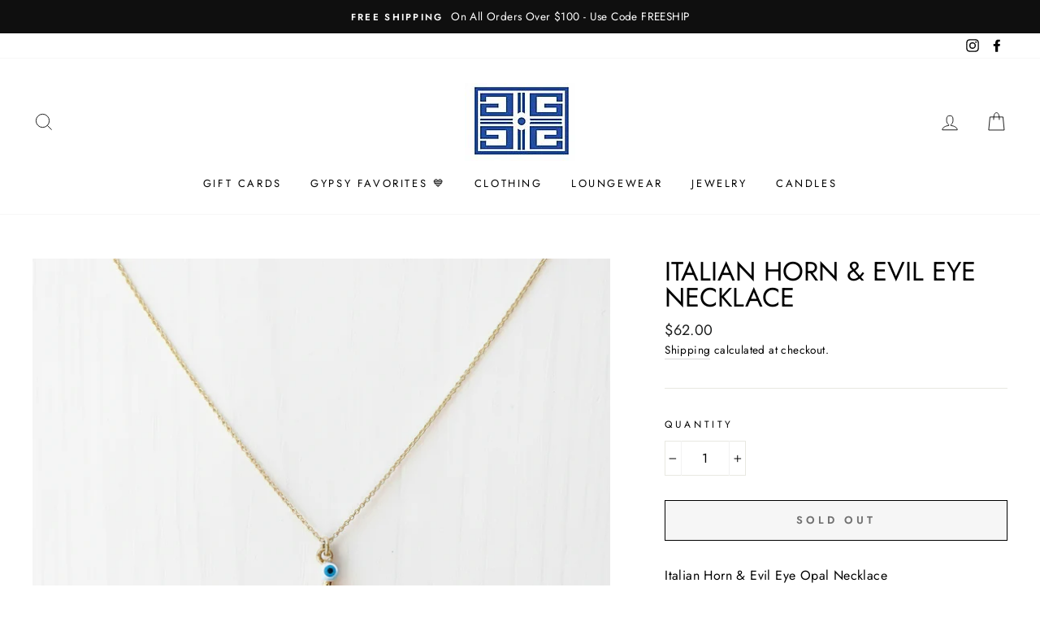

--- FILE ---
content_type: application/javascript; charset=utf-8
request_url: https://recommendations.loopclub.io/v2/storefront/jsonp/?product_id=8010468819162&theme_id=96020430981&page=www.islandgypsies.com%2Fproducts%2Fitalian-horn-evil-eye-necklace&r_type=product&r_id=8010468819162&page_type=product_page&shop=islandgypsy.myshopify.com&customer_id=690acd7e-319c-491b-8f0c-21070dbf3f9d&theme_store_id=857&locale=en&callback=jsonp_callback_20033
body_size: 588
content:
jsonp_callback_20033({"visit_id":"1769444071-a4d43096-5bac-4b83-9497-1570e9fb9470","widgets":[],"product":{"product_id":8010468819162,"title":"Italian Horn & Evil Eye Necklace","image":"https://cdn.shopify.com/s/files/1/0355/6799/2965/files/IMG_0414.jpg?v=1764873195","variants":[{"variant_id":43969887764698,"title":"Default Title","price":62.0,"compare_price":0.0,"presentment_prices":{},"image":null,"position":1,"inventory_quantity":0,"option1":"Default Title","option2":null,"option3":null,"is_available":false}],"handle":"italian-horn-evil-eye-necklace","vendor":"IslandGypsy","show_customize":false,"product_reviews_badge":"","options":[],"secondary_image":null,"swatch_badge":"","quick_shop_html":"","is_available":false,"wishlist_badge":""},"shop":{"id":10390,"domain":"www.islandgypsies.com","name":"islandgypsy.myshopify.com","currency":"USD","currency_format":"${{amount}}","css":".rk-widget-container button.glide__arrow {\r\n      height: 30px;\r\n      width: 30px;\r\n      padding: 0;\r\n    }\r\n    @media (max-width: 800px) {\r\n      .rk-widget-container button.glide__arrow {\r\n        height: 25px;\r\n        width: 25px;\r\n      }\r\n    }\r\n    \r\n.rk-widget-container .rk-widget-cards {\r\n    align-items: flex-start;\r\n}","show_compare_at":true,"enabled_presentment_currencies":["USD"],"extra":{},"product_reviews_app":null,"swatch_app":null,"js":"","translations":{},"analytics_enabled":[],"pixel_enabled":false},"theme":{},"user_id":"1769444071-47810bc2-bd93-402d-952f-46c5847b8137"});